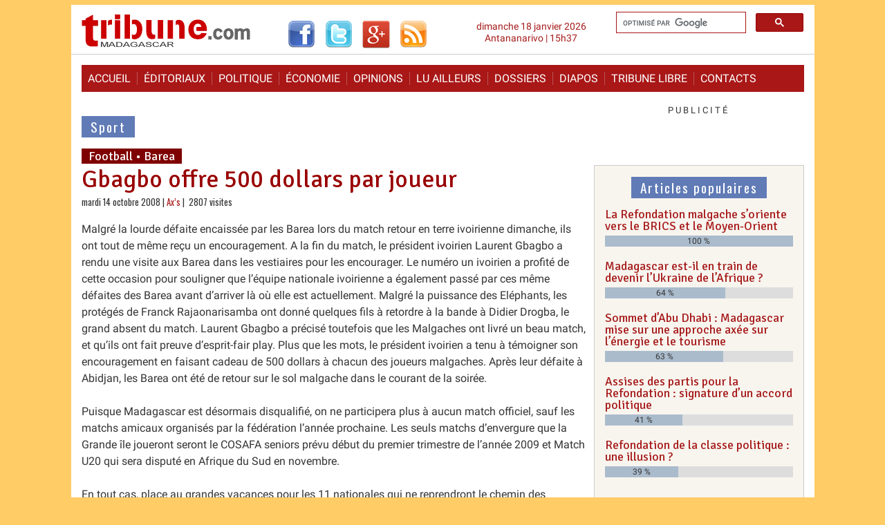

--- FILE ---
content_type: text/html; charset=utf-8
request_url: https://www.madagascar-tribune.com/Gbagbo-offre-500-dollars-par,9412.html
body_size: 7227
content:
<!DOCTYPE html>
<html dir="ltr" lang="fr" class="ltr fr no-js">
<head>
	<script type='text/javascript'>/*<![CDATA[*/(function(H){H.className=H.className.replace(/\bno-js\b/,'js')})(document.documentElement);/*]]>*/</script>
	<title>Gbagbo offre 500 dollars par joueur - Madagascar-Tribune.com</title>
	<meta name="description" content=" Malgr&#233; la lourde d&#233;faite encaiss&#233;e par les Barea lors du match retour en terre ivoirienne dimanche, ils ont tout de m&#234;me re&#231;u un encouragement. A (&#8230;) " />
	<link rel="canonical" href="https://www.madagascar-tribune.com/Gbagbo-offre-500-dollars-par,9412.html" />
	<meta http-equiv="Content-Type" content="text/html; charset=utf-8" />
<meta name="viewport" content="width=device-width, initial-scale=1" />


<link rel="alternate" type="application/rss+xml" title="Syndiquer tout le site" href="spip.php?page=backend" />

   
<link rel="stylesheet" href="squelettes-dist/css/reset.css?1764928392" type="text/css" />
<link rel="stylesheet" href="squelettes-dist/css/clear.css?1764928392" type="text/css" />
<link rel="stylesheet" href="squelettes-dist/css/font.css?1764928392" type="text/css" />
<!-- <link rel="stylesheet" href="squelettes-dist/css/links.css?1764928392" type="text/css" /> -->
<link rel="stylesheet" href="squelettes-dist/css/typo.css?1764928392" type="text/css" />
<!-- <link rel="stylesheet" href="squelettes-dist/css/media.css?1764928392" type="text/css" />  -->
<link rel="stylesheet" href="squelettes-dist/css/form.css?1764928392" type="text/css" />

<!-- <link rel="stylesheet" href="squelettes-dist/css/layout.css?1764928392" type="text/css" />  -->


<link rel="stylesheet" href="squelettes-dist/css/spip.css?1764928392" type="text/css" />
<script>
var mediabox_settings={"auto_detect":true,"ns":"box","tt_img":true,"sel_g":"#documents_portfolio a[type='image\/jpeg'],#documents_portfolio a[type='image\/png'],#documents_portfolio a[type='image\/gif']","sel_c":".mediabox","str_ssStart":"Diaporama","str_ssStop":"Arr\u00eater","str_cur":"{current}\/{total}","str_prev":"Pr\u00e9c\u00e9dent","str_next":"Suivant","str_close":"Fermer","str_loading":"Chargement\u2026","str_petc":"Taper \u2019Echap\u2019 pour fermer","str_dialTitDef":"Boite de dialogue","str_dialTitMed":"Affichage d\u2019un media","splash_url":"","lity":{"skin":"_simple-dark","maxWidth":"90%","maxHeight":"90%","minWidth":"500px","minHeight":"","slideshow_speed":"2500","opacite":"0.9","defaultCaptionState":"expanded"}};
</script>
<!-- insert_head_css -->
<link rel="stylesheet" href="plugins-dist/mediabox/lib/lity/lity.css?1764929670" type="text/css" media="all" />
<link rel="stylesheet" href="plugins-dist/mediabox/lity/css/lity.mediabox.css?1764929670" type="text/css" media="all" />
<link rel="stylesheet" href="plugins-dist/mediabox/lity/skins/_simple-dark/lity.css?1764929670" type="text/css" media="all" /><link rel="stylesheet" type="text/css" href="plugins/auto/socialtags/v4.2.0/socialtags.css?1763582120" media="all" />
<link rel="stylesheet" type="text/css" href="plugins/auto/oembed/v3.4.0/css/oembed.css?1739546278" />



<!-- <link rel="stylesheet" href="squelettes-dist/css/theme.css?1764928392" type="text/css" />  -->
<!--   -->
<!--   -->

<link rel="stylesheet" href="squelettes/css/style.css?1757195403" type="text/css" />
<link rel="stylesheet" href="squelettes/css/style_nav.css?1744376294" type="text/css" />
<link rel="stylesheet" href="squelettes/css/minical.css?1447394508" type="text/css" />
<link rel="stylesheet" href="https://fonts.googleapis.com/css?family=Roboto%7COswald%7CSignika" type="text/css" />



<script src="prive/javascript/jquery.js?1764928640" type="text/javascript"></script>

<script src="prive/javascript/jquery.form.js?1764928640" type="text/javascript"></script>

<script src="prive/javascript/jquery.autosave.js?1764928640" type="text/javascript"></script>

<script src="prive/javascript/jquery.placeholder-label.js?1764928640" type="text/javascript"></script>

<script src="prive/javascript/ajaxCallback.js?1764928640" type="text/javascript"></script>

<script src="prive/javascript/js.cookie.js?1764928640" type="text/javascript"></script>
<!-- insert_head -->
<script src="plugins-dist/mediabox/lib/lity/lity.js?1764929670" type="text/javascript"></script>
<script src="plugins-dist/mediabox/lity/js/lity.mediabox.js?1764929670" type="text/javascript"></script>
<script src="plugins-dist/mediabox/javascript/spip.mediabox.js?1764929670" type="text/javascript"></script>
<link rel='stylesheet' href='plugins/auto/saisies/v6.0.3/css/saisies.css?1764427440' type='text/css' media='all' />

<script src='plugins/auto/saisies/v6.0.3/javascript/saisies.js?1764427440'></script>
<script>saisies_caracteres_restants = "caractères restants";</script>
<script src='plugins/auto/saisies/v6.0.3/javascript/saisies_textarea_counter.js?1764427440'></script>
<script>
		function afficher_si_show(src) {
			src.slideDown(800);
}
function afficher_si_hide(src) {
	src.slideUp(800);
}
	</script>
<script src='plugins/auto/saisies/v6.0.3/javascript/saisies_afficher_si.js?1764427440'></script>
<script type='text/javascript' src='prive/javascript/js.cookie.js?1764928640'></script>
<script src='local/cache-js/jsdyn-socialtags_js-8d1388c5.js?1767107498' type='text/javascript'></script>
<link rel="alternate" type="application/json+oembed" href="https://www.madagascar-tribune.com/oembed.api/?format=json&amp;url=https%3A%2F%2Fwww.madagascar-tribune.com%2FGbagbo-offre-500-dollars-par%2C9412.html" />


<script type="text/javascript" src="https://cache.consentframework.com/js/pa/23752/c/3i6pM/stub"></script>
<script type="text/javascript" src="https://choices.consentframework.com/js/pa/23752/c/3i6pM/cmp" async></script>


<!-- Google tag (gtag.js) -->
<script async src="https://www.googletagmanager.com/gtag/js?id=G-S1EVX940ZG"></script>
<script>
  window.dataLayer = window.dataLayer || [];
  function gtag(){dataLayer.push(arguments);}
  gtag('js', new Date());

  gtag('config', 'G-S1EVX940ZG');
</script>


<script async src="https://pagead2.googlesyndication.com/pagead/js/adsbygoogle.js?client=ca-pub-9940040519279560"
     crossorigin="anonymous"></script>


<!-- Start GPT Tag -->
<script async src='https://securepubads.g.doubleclick.net/tag/js/gpt.js'></script>

<script>
  window.googletag = window.googletag || {cmd: []};
  googletag.cmd.push(function() {
    googletag.defineSlot('/1117040/Bannière_Haute_970_250_Tout_Le_Site', [[970,250]], 'div-gpt-ad-7558961-1').addService(googletag.pubads());
    googletag.defineSlot('/1117040/Bannière_Haute_970_250_Articles', [[970,250]], 'div-gpt-ad-7558961-2').addService(googletag.pubads());
    googletag.defineSlot('/1117040/Bannière_Haute_970_250_Accueil', [[970,250]], 'div-gpt-ad-7558961-3').addService(googletag.pubads());
    googletag.defineSlot('/1117040/MT_Accueil_LeaderBoard_728', ['fluid', [728, 90]], 'div-gpt-ad-1711984707266-0').addService(googletag.pubads());
    googletag.defineSlot('/1117040/Test_Inarticle_336x280', ['fluid', [300, 250]], 'div-gpt-ad-1674020818192-0').addService(googletag.pubads());
    googletag.defineSlot('/1117040/Bloc_Article_Fixe_300x250', [300, 250], 'div-gpt-ad-1674554190658-0').addService(googletag.pubads());
    googletag.pubads().enableSingleRequest();
    googletag.enableServices();
  });
</script>
<!-- End GPT Tag -->


<script type="application/javascript" src="https://ced.sascdn.com/tag/2136/smart.js" async></script>
<script type="application/javascript">
    var sas = sas || {};
    sas.cmd = sas.cmd || [];
    sas.cmd.push(
        function() {
            sas.setup({ networkid: 2136, domain: "https://www3.smartadserver.com", async: true });
            sas.call("onecall", {
                siteId: 567241,
                pageId: 1720888,
                formats: [
                { id: 45654 }
,{ id: 45655 }
,{ id: 45656 }
,{ id: 49046 }
,{ id: 49048 }
,{ id: 53614 }
,{ id: 92571 }
,{ id: 94320 }
                ],
target: '',
schain : '1.0,1!gramica-africa.com,GRA027,1,,madagascartribune,madagascar-tribune.com'
        });
    });
</script>


<script src="squelettes/js/script.js?1642494950" type="text/javascript"></script>
<script type="text/javascript" src="//s7.addthis.com/js/300/addthis_widget.js#pubid=ivagabao" async="async"></script>


<meta name="generator" content="SPIP 4.4.7" />


<link rel="icon" type="image/x-icon" href="squelettes/favicon.ico" />
<link rel="shortcut icon" type="image/x-icon" href="squelettes/favicon.ico" /><!-- Plugin Métas + -->
<!-- Dublin Core -->
<link rel="schema.DC" href="https://purl.org/dc/elements/1.1/" />
<link rel="schema.DCTERMS" href="https://purl.org/dc/terms/" />
<meta name="DC.Format" content="text/html" />
<meta name="DC.Type" content="Text" />
<meta name="DC.Language" content="fr" />
<meta name="DC.Title" lang="fr" content="Gbagbo offre 500 dollars par joueur &#8211; Madagascar-Tribune.com" />
<meta name="DC.Description.Abstract" lang="fr" content="Malgr&#233; la lourde d&#233;faite encaiss&#233;e par les Barea lors du match retour en terre ivoirienne dimanche, ils ont tout de m&#234;me re&#231;u un encouragement. A la fin du match, le pr&#233;sident ivoirien Laurent Gbagbo&#8230;" />
<meta name="DC.Date" content="2008-10-14" />
<meta name="DC.Date.Modified" content="2009-05-17" />
<meta name="DC.Identifier" content="https://www.madagascar-tribune.com/Gbagbo-offre-500-dollars-par,9412.html" />
<meta name="DC.Publisher" content="Madagascar-Tribune.com" />
<meta name="DC.Source" content="https://www.madagascar-tribune.com" />

<meta name="DC.Creator" content="Ax&#039;s" />





<!-- Open Graph -->
 
<meta property="og:rich_attachment" content="true" />

<meta property="og:site_name" content="Madagascar-Tribune.com" />
<meta property="og:type" content="article" />
<meta property="og:title" content="Gbagbo offre 500 dollars par joueur &#8211; Madagascar-Tribune.com" />
<meta property="og:locale" content="fr_FR" />
<meta property="og:url" content="https://www.madagascar-tribune.com/Gbagbo-offre-500-dollars-par,9412.html" />
<meta property="og:description" content="Malgr&#233; la lourde d&#233;faite encaiss&#233;e par les Barea lors du match retour en terre ivoirienne dimanche, ils ont tout de m&#234;me re&#231;u un encouragement. A la fin du match, le pr&#233;sident ivoirien Laurent Gbagbo&#8230;" />

 

<meta property="og:image" content="https://www.madagascar-tribune.com/local/cache-vignettes/L103xH54/a0228130c8228bd8f100c4318a3150-9c220.png" />
<meta property="og:image:width" content="103" />
<meta property="og:image:height" content="54" />
<meta property="og:image:type" content="image/png" />



<meta property="article:published_time" content="2008-10-14" />
<meta property="article:modified_time" content="2009-05-17" />

<meta property="article:author" content="Ax&#039;s" />








<!-- Twitter Card -->
<meta name="twitter:card" content="summary_large_image" />
<meta name="twitter:title" content="Gbagbo offre 500 dollars par joueur &#8211; Madagascar-Tribune.com" />
<meta name="twitter:description" content="Malgr&#233; la lourde d&#233;faite encaiss&#233;e par les Barea lors du match retour en terre ivoirienne dimanche, ils ont tout de m&#234;me re&#231;u un encouragement. A la fin du match, le pr&#233;sident ivoirien Laurent Gbagbo&#8230;" />
<meta name="twitter:dnt" content="on" />
<meta name="twitter:url" content="https://www.madagascar-tribune.com/Gbagbo-offre-500-dollars-par,9412.html" />

<meta name="twitter:image" content="https://www.madagascar-tribune.com/local/cache-vignettes/L108xH54/75132beccf05610c07739a67ab2112-6ad34.png?1761186879" />
</head>

  <body>   
    <header>
      <div id="top">
        <div class="gauche">
          <div class="logo">
            <a rel="start home" href="https://www.madagascar-tribune.com/" title="Accueil"><img style="background-color: transparent; border: none;" alt="Logo" src="squelettes/images/logo2.gif" width="245" height="54"></a>
          </div>
          <div class="rezo_sociaux">
            <a href="http://www.facebook.com/pages/Madagascar-Tribunecom/169199117697" target="_blank"><img src="squelettes/images/logo_facebook.gif" alt="Facebook" width="40" height="40"></a>
            <a href="http://twitter.com/madatribune" target="_blank"><img src="squelettes/images/logo_twitter.gif" alt="Twitter" width="40" height="40"></a>
            <a href="https://plus.google.com/+madagascartribune" target="_blank"><img src="squelettes/images/logo_googleplus.gif" alt="Google+" width="40" height="40"></a>
            <a href="https://feeds.feedburner.com/madagascar-tribune/cdut" target="_blank"><img src="squelettes/images/logo_rss.gif" alt="Les dernières actualités" width="40" height="40"></a>
            <!-- <a href="http://feeds.feedburner.com/MadagascarTribune" target="_blank"><img src="squelettes/images/logo_rss.gif" alt="Les dernières actualités" width="40" height="40"></a>  -->
          </div>
        </div>
        <div class="droite">
          <div class=recherche><gcse:searchbox-only resultsUrl="spip.php?page=resultats_recherche"></gcse:searchbox-only></div>
          <div class="date_top">dimanche 18 janvier 2026<br />Antananarivo | 15h37</div>
        </div>
        <div class="nettoyeur">&nbsp;</div>
      </div>    </header>

    <div class="page">
<!--	<div id="sas_53614"></div>
<script type="application/javascript">
    sas.cmd.push(function() {
        sas.render("53614");  // Format : Interstitiel 0x0
    });
</script>		-->
		<div class="pub_gramica">
  <!-- Gramica MegaBanniere 1 728x90 flexible en 320x50 Haut de page article -->
	<div id="sas_45656"></div>
	<script type="application/javascript">
		sas.cmd.push(function() {
			sas.render("45656");  // Format : MegaBanniere 1 728x90
		});
	</script>
</div>
      <nav class="clearfix_menu">
        <ul class="clearfix_menu">
          <li><a rel="start" href="https://www.madagascar-tribune.com/">Accueil</a></li>
          <li><a href="spip.php?rubrique2">&Eacute;ditoriaux</a></li>
          <li><a href="spip.php?rubrique3">Politique</a></li>
          <li><a href="spip.php?rubrique5">&Eacute;conomie</a></li>
          <li><a href="spip.php?rubrique91">Opinions</a></li>
          <li><a href="spip.php?rubrique106">Lu ailleurs</a></li>
          <li><a href="spip.php?rubrique23">Dossiers</a></li>
          <li><a href="spip.php?rubrique55">Diapos</a></li>
          <li><a href="spip.php?rubrique29">Tribune libre</a></li>
          <li><a href="spip.php?article903">Contacts</a></li>
        </ul>
        <a href="#" id="pull">Menu</a>
      </nav>
      <div id="main">
        <div id="content">
			<div class="pub_gramica">
  <!-- Gramica MegaBanniere 1 728x90 flexible en 320x50 Haut de page article -->
	<div id="sas_45656"></div>
	<script type="application/javascript">
		sas.cmd.push(function() {
			sas.render("45656");  // Format : MegaBanniere 1 728x90
		});
	</script>
</div><!--
			<div class="pub_perso_720x250">
				<a href="#">
					<img width="728" height="155" src="partenaires/praosim/banniere_praosim_728_155.jpg" alt="Praosim" />
				</a>
			</div>
			<br class="nettoyeur" />
-->
         <!-- /1117040/MT_Accueil_LeaderBoard_728 -->
         <div id='div-gpt-ad-1711984707266-0' style='min-width: 728px; min-height: 90px; margin: 20px 0;'>
           <script>
             googletag.cmd.push(function() { googletag.display('div-gpt-ad-1711984707266-0'); });
           </script>
         </div>
         
          
          <p class="titre_rubrique"><a href="-Sport,010-.html"><span class="fond_titre_rubrique">Sport</span></a></p>
          
          <p class="surtitre_article"><span class="fond_surtitre">Football • Barea</span></p>
          <h1 class="crayon article-titre-9412 titre_article">Gbagbo offre 500 dollars par joueur</h1>
          
          <div class=date_auteur>
          mardi 14 octobre 2008 | <span class="vcard author"><a class="url fn spip_in" href="_Ax-s,029_.html">Ax&#8217;s</a></span>
           | &nbsp;2807 visites&nbsp;
          
            
          
          </div>

          <div id="socialtags"></div>
          
          
          <div class="crayon article-texte-9412 texte surlignable clearfix"><p>Malgré la lourde défaite encaissée par les Barea lors du match retour en terre ivoirienne dimanche, ils ont tout de même reçu un encouragement. A la fin du match, le président ivoirien Laurent Gbagbo a rendu une visite aux Barea dans les vestiaires pour les encourager. Le numéro un ivoirien a profité de cette occasion pour souligner que l&#8217;équipe nationale ivoirienne a également passé par ces même défaites des Barea avant d&#8217;arriver là où elle est actuellement. Malgré la puissance des Eléphants, les protégés de Franck Rajaonarisamba ont donné quelques fils à retordre à la bande à Didier Drogba, le grand absent du match. Laurent Gbagbo a précisé toutefois que les Malgaches ont livré un beau match, et qu&#8217;ils ont fait preuve  d&#8217;esprit-fair play. Plus que les mots, le président ivoirien a tenu à témoigner son encouragement  en faisant cadeau de 500 dollars à chacun des joueurs malgaches. Après leur défaite à Abidjan, les Barea ont été de retour  sur le sol malgache dans le courant de la soirée.</p>
<p>Puisque Madagascar est désormais disqualifié, on ne participera plus à aucun match officiel, sauf les matchs amicaux organisés par la fédération l&#8217;année prochaine. Les seuls matchs d&#8217;envergure que la Grande île joueront seront le COSAFA seniors prévu début du premier trimestre de l&#8217;année 2009 et Match U20 qui sera disputé en Afrique du Sud en novembre.</p>
<p>En tout cas, place au grandes vacances pour les 11 nationales qui ne reprendront le chemin des éliminatoires du CAN 2012 que dans deux ans.</p></div>

          
          

          
          

          
          

          

          <div class="addthis_sharing_toolbox"></div>
          
          <div class="pub_gramica">
  <!-- Gramica MegaBanniere 2 728x90 flexible en 320x50 -->
	<div id="sas_49046"></div>
	<script type="application/javascript">
		sas.cmd.push(function() {
			sas.render("49046");  // Format : MegaBanniere 2 728x90
		});
	</script>
</div><!--          
          <div class="adsense_contenu_correspondant">

            <script async src="//pagead2.googlesyndication.com/pagead/js/adsbygoogle.js"></script>
            <ins class="adsbygoogle"
                 style="display:block"
                 data-ad-format="autorelaxed"
                 data-ad-client="ca-pub-9940040519279560"
                 data-ad-slot="4406337819"></ins>
            <script>
                 (adsbygoogle = window.adsbygoogle || []).push({});
            </script>
          </div>
-->
          
          
			<div class='ajaxbloc' data-ajax-env='ioYJstV5w+GjUreqlZrEZ1KdFM0ptQXP2Z6SUk8UJh4S05v677nwGIPJeY0zmGhhHKkRPPvrcuiCChyrmZT9Dc7XEBayg34VToH1eUAfTH0oZFDD5PCHQLd8cIZhlhhnQTTvA7WHnGiWyusRttqn0bvkPI+7i4SswaKh1qWUxZE3mTfpzBHQ/7Vls9kGyVTvBk7x5+7E0+JAybrL+gbb6unsel/jAeGYGsUgJe5wqmzqMTaeRxN6cQzSbwek' data-origin="Gbagbo-offre-500-dollars-par,9412.html">
<div class="comments">
	<a href="#comments" id="comments"></a> 
	<a href="#forum" id="forum"></a> 
	</div></div><!--ajaxbloc-->
          

          <div class="haut_de_page"><a href="#">Retour en haut de page <img src="squelettes/images/haut_de_page.gif" width="14" height="13" border="0" alt="Retour en haut de page" /></a></div>

        </div>

        <div id="aside">
                              <p class="annonce">Publicité</p>

<div class="pub_google">
<!-- /1117040/MT_Accueil_300x250_2 -->
  <div id='div-gpt-ad-1465380024102-1' style='margin: 5px auto 20px;'>
    <script type='text/javascript'>
    googletag.cmd.push(function() { googletag.display('div-gpt-ad-1465380024102-1'); });
    </script>
  </div>
</div>

<br class="nettoyeur" />          <div class="pub_google">
	<!-- /1117040/MT_Accueil_DemiPage_2 -->
	<div id='div-gpt-ad-1465380024102-3' style='margin: 5px auto 20px;'>
	  <script type='text/javascript'>
	  googletag.cmd.push(function() { googletag.display('div-gpt-ad-1465380024102-3'); });
	  </script>
	</div>
</div>

<br class="nettoyeur" />          <div id="hits_articles">
<p class="titre_bloc"><span class="fond_titre_bloc">Articles populaires</span></p>

<div>
  <h3 class="h2"><a title=" 100 %, 1980 visites" href="La-Refondation-malgache-s-oriente-vers-le-BRICS-et-le-Moyen-Orient.html">La Refondation malgache s’oriente vers le BRICS et le Moyen-Orient</a></h3>
  <div class="jauge"><span class="niveau" style="width: 100%;">100 %</span></div>
</div>

<div>
  <h3 class="h2"><a title=" 64 %, 1159 visites" href="Madagascar-est-il-en-train-de-devenir-l-Ukraine-de-l-Afrique.html">Madagascar est-il en train de devenir l’Ukraine de l’Afrique&nbsp;?</a></h3>
  <div class="jauge"><span class="niveau" style="width: 64%;">64 %</span></div>
</div>

<div>
  <h3 class="h2"><a title=" 63 %, 5033 visites" href="Sommet-d-Abu-Dhabi-Madagascar-mise-sur-une-approche-axee-sur-l-energie-et-le.html">Sommet d’Abu Dhabi&nbsp;: Madagascar mise sur une approche axée sur l’énergie et le tourisme</a></h3>
  <div class="jauge"><span class="niveau" style="width: 63%;">63 %</span></div>
</div>

<div>
  <h3 class="h2"><a title=" 41 %, 813 visites" href="Assises-des-partis-pour-la-Refondation-dissolution-des-institutions-et.html">Assises des partis pour la Refondation&nbsp;: signature d&#8217;un accord politique</a></h3>
  <div class="jauge"><span class="niveau" style="width: 41%;">41 %</span></div>
</div>

<div>
  <h3 class="h2"><a title=" 39 %, 1991 visites" href="Refondation-de-la-classe-politique-une-illusion.html">Refondation de la classe politique&nbsp;: une illusion&nbsp;?</a></h3>
  <div class="jauge"><span class="niveau" style="width: 39%;">39 %</span></div>
</div>

</div>          <div class="timeone">
   
   <!-- Gramica_BMOI_26022024 Format GrandAngle 300x600 -->
   <div id="sas_45654"></div>
   <script type="application/javascript">
       sas.cmd.push(function() {
           sas.render("45654");  // Format : GrandAngle 300x600
       });
   </script>

</div>

<br class="nettoyeur" />          <div id="derniers_commentaires">
<p class="titre_bloc"><span class="fond_titre_bloc">Derniers commentaires</span></p>

<ul>
  
  <li><span style="font_weight:normal;"><a href="La-Refondation-malgache-s-oriente-vers-le-BRICS-et-le-Moyen-Orient.html#comment614829" title="La Refondation malgache s&#039;oriente vers le BRICS et le Moyen-Orient">La Refondation malgache s’oriente vers le BRICS et le Moyen-Orient - <span style="color:#343434;">Et si vous vous occupiez de faire avancer vos Pays avant de prétendre&nbsp;(…) <br> <span style="font-style: italic;">Jipo</span></span></a></span></li>
  
  <li><span style="font_weight:normal;"><a href="La-Refondation-malgache-s-oriente-vers-le-BRICS-et-le-Moyen-Orient.html#comment614828" title="La Refondation malgache s&#039;oriente vers le BRICS et le Moyen-Orient">La Refondation malgache s’oriente vers le BRICS et le Moyen-Orient - <span style="color:#343434;">Parque vous croyez que c’ est dans le brouhaha des madrassa ou mosquées que&nbsp;(…) <br> <span style="font-style: italic;">Jipo</span></span></a></span></li>
  
  <li><span style="font_weight:normal;"><a href="La-Refondation-malgache-s-oriente-vers-le-BRICS-et-le-Moyen-Orient.html#comment614827" title="La Refondation malgache s&#039;oriente vers le BRICS et le Moyen-Orient">La Refondation malgache s’oriente vers le BRICS et le Moyen-Orient - <span style="color:#343434;">L’État centralisé actuel est-il une mère poule, un père fouettard ou un bon&nbsp;(…) <br> <span style="font-style: italic;">rendre visible l&#8217;incision le</span></span></a></span></li>
  
  <li><span style="font_weight:normal;"><a href="La-Refondation-malgache-s-oriente-vers-le-BRICS-et-le-Moyen-Orient.html#comment614826" title="La Refondation malgache s&#039;oriente vers le BRICS et le Moyen-Orient">La Refondation malgache s’oriente vers le BRICS et le Moyen-Orient - <span style="color:#343434;">@ citoyen du monde votre honneur, il ne suffit pas justement de travailler&nbsp;(…) <br> <span style="font-style: italic;">rendre visible l&#8217;incision le</span></span></a></span></li>
  
  <li><span style="font_weight:normal;"><a href="La-Refondation-malgache-s-oriente-vers-le-BRICS-et-le-Moyen-Orient.html#comment614825" title="La Refondation malgache s&#039;oriente vers le BRICS et le Moyen-Orient">La Refondation malgache s’oriente vers le BRICS et le Moyen-Orient - <span style="color:#343434;">D’ amour et de paix ???  	 	 	 			 Lecture 			 	 	 

   Allez donc faire un&nbsp;(…) <br> <span style="font-style: italic;">Jipo</span></span></a></span></li>
  
</ul>

</div>          <div id="newsletter">
  <p class="titre_bloc"><span class="fond_titre_bloc">Newsletter</span></p>
  <div style="text-align: center; font-size: .8em; color: #ccc; margin-top: 10px;">
    <a href="https://www.madagascar-tribune.com/spip.php?page=backend" title="Madagascar-Tribune RSS" target="_blank">[ Flux RSS ]</a>
  </div>
</div>          <div id="reseaux_sociaux">
<p class="titre_bloc"><span class="fond_titre_bloc">Suivez-nous</span></p>
<div style="text-align: center; padding: 10px 0 10px 7px;">
  <a href="http://www.facebook.com/pages/Madagascar-Tribunecom/169199117697" title="Madagascar-Tribune sur FACEBOOK" target="_blank"><img src="squelettes/images/logo_facebook.gif" alt="Madagascar-Tribune sur FACEBOOK"></a>&nbsp;
  <a href="http://twitter.com/madatribune" title="Madagascar-Tribune sur TWITTER" target="_blank"><img src="squelettes/images/logo_twitter.gif" alt="Madagascar-Tribune sur TWITTER"></a>&nbsp;
  <a href="https://plus.google.com/+madagascartribune" title="Madagascar-Tribune sur GOOGLE +" target="_blank"><img src="squelettes/images/logo_googleplus.gif" alt="Madagascar-Tribune sur GOOGLE +"></a>&nbsp;
  <a href="https://feeds.feedburner.com/madagascar-tribune/cdut" title="Madagascar-Tribune RSS" target="_blank"><img src="squelettes/images/logo_rss.gif" alt="Madagascar-Tribune RSS"></a>&nbsp;
</div>
<div class="nettoyeur">&nbsp;</div>
</div>          <div id="calendrier">
  {#URL_PAGE{archives}}<div class="nettoyeur">&nbsp;</div>
</div>                  </div>
        <div class="nettoyeur">&nbsp;</div>
      </div>
    </div>

    <footer>
      <div id="pied" class="pied">

        <small>
          <p>
             <a href="spip.php?page=login&amp;url=Gbagbo-offre-500-dollars-par%2C9412.html" rel="nofollow" class='login_modal'>Se connecter</a>&nbsp;&nbsp;|&nbsp;
            
            <a href="#">&copy; Madagascar-Tribune.Com</a>&nbsp;&nbsp;|&nbsp;
            <a href="https://www.madagascar-tribune.com/spip.php?page=backend" title="Madagascar-Tribune RSS" target="_blank">Flux RSS</a>&nbsp;&nbsp;|&nbsp;
            <a href="https://www.vahiny.com" title="Int&eacute;gration Vahiny.com" target="_blank"><span class="i_vahiny">i</span></a>&nbsp;&nbsp;|&nbsp;
            <a href="https://www.spip.net/" title="Motorisation SPIP.net" target="_blank">Spip</a>
          </p>
        </small>


<script type="text/javascript">
window._nAdzq=window._nAdzq||[];(function(){
window._nAdzq.push(["setIds","630b181e37531238"]);
var e="https://notifpush.com/scripts/";
var t=document.createElement("script");
t.type="text/javascript";
t.defer=true;
t.async=true;
t.src=e+"nadz-sdk.js";
var s=document.getElementsByTagName("script")[0];
s.parentNode.insertBefore(t,s)})();
</script>

      </div>    </footer>

  </body>
</html>


--- FILE ---
content_type: text/html; charset=utf-8
request_url: https://www.google.com/recaptcha/api2/aframe
body_size: 114
content:
<!DOCTYPE HTML><html><head><meta http-equiv="content-type" content="text/html; charset=UTF-8"></head><body><script nonce="5T7jnCUZSt2PVtYHaJNngw">/** Anti-fraud and anti-abuse applications only. See google.com/recaptcha */ try{var clients={'sodar':'https://pagead2.googlesyndication.com/pagead/sodar?'};window.addEventListener("message",function(a){try{if(a.source===window.parent){var b=JSON.parse(a.data);var c=clients[b['id']];if(c){var d=document.createElement('img');d.src=c+b['params']+'&rc='+(localStorage.getItem("rc::a")?sessionStorage.getItem("rc::b"):"");window.document.body.appendChild(d);sessionStorage.setItem("rc::e",parseInt(sessionStorage.getItem("rc::e")||0)+1);localStorage.setItem("rc::h",'1768739984239');}}}catch(b){}});window.parent.postMessage("_grecaptcha_ready", "*");}catch(b){}</script></body></html>

--- FILE ---
content_type: text/css
request_url: https://www.madagascar-tribune.com/squelettes/css/style.css?1757195403
body_size: 3155
content:
body { margin: 0; line-height: 1.5em; font-family: Roboto,Helvetica,Arial,sans-serif; font-size: 1em; font-weight: normal; color: #343434;  background-color: #fC6; }
h1, h2 , h3, h4 { margin: 0; padding: 0; font-family: Signika,Helvetica,Arial,sans-serif; font-weight: normal; }
#content h2.spip { margin-bottom: 1em; }
#content h3.spip { margin: 35px 0 25px; font-family: Signika,Helvetica,Arial,sans-serif; font-size: 1.6em; font-weight: bold; }
/* li { list-style-type: none; } */
ul { list-style-type: none; }


a { color: #a61b1b; text-decoration: none; }
a:hover { color: red; }
.info a { border-bottom: 1px dashed #3c3384; }
h1 a:focus, h1 a:hover, h1 a:active, h2 a:focus, h2 a:hover, h2 a:active, h3 a:focus, h3 a:hover, h3 a:active, h4 a:focus, h4 a:hover, h4 a:active { background-color: #900; color: #FFF; text-decoration: none; }

#top { padding: 10px 15px 0; background-color: #fff; border-bottom: 1px solid #ccc; }
.gauche, .logo, .rezo_sociaux, .droite, .date_top, .recherche  { margin: 0; padding: 0; color: #a61b1b; }
.gauche, .logo, .rezo_sociaux { float: left; }
.droite, .date_top, .recherche { float: right; font-size: .95em; line-height: normal; }
.rezo_sociaux, .date_top { text-align: center;  padding-top: 13px; }
.rezo_sociaux img { margin-left: 10px; }

#pied { padding: 20px 15px 0; background-color: #353535; border-bottom: 10px solid #444; text-align: center; color: #999; font-family: Signika,Helvetica,Arial,sans-serif; font-size: .9em; }
.pied a:link, .pied a:visited, .pied a:active { color: #ebebeb; font-size: 1.2em; }
.pied a:hover { color: red; }
.pied a span.i_vahiny { font-family: 'Times New Roman',cursive; font-style: italic; font-size: 1.4em; color: #f2959d; }
.#headline, #main { clear: both; display: block; margin-bottom: 10px; }

.page { padding: 15px; background-color: #fff; }

span.fond_surtitre { color: #fff; padding: 0 10px; background-color: #7F0000; }
#annonces span.fond_surtitre { color: #fff; padding: 0 10px; background-color: #000000; }
p.titre_bloc, p.titre_rubrique { margin: 0; padding: 0; margin-bottom: 15px; width: 100%; }
span.fond_titre_bloc, span.fond_titre_rubrique  { padding: 0 12px; background-color: #607bb6; border: 1px solid #607bb6; color: #fff; font-size: 1.2em; font-family: Oswald,Helvetica,Arial,sans-serif; letter-spacing: 2px; }
p.titre_rubrique_forum { margin: 40px 0 30px; padding: 0; width: 100%; }
span.fond_titre_rubrique_forum  { padding: 0 12px; background-color: #900; border: 1px solid #900; color: #fff; font-size: 1.2em; font-family: Oswald,Helvetica,Arial,sans-serif; letter-spacing: 2px; }

#content .chapo p { font-weight: bold; color: #333; font-size: 1.2em; margin: 20px 0; }
#aside p.titre_bloc { text-align: center; }
#aside  p.annonce { text-transform: uppercase; text-align: center; font-size: .8em; letter-spacing: 3px; }
p.feedb { margin: 15px 0; font-size: 1em; text-align: center; }

div.image_une { border: 1px solid #555; background-color: #333; margin-bottom: 20px; }
#image_une h1 { line-height: normal; text-align: center; font-size: 1.8em; margin-bottom: 10px; }
#image_une h1 a { color: #FFFFFF; }

div.image_une div.date_auteur { color:#ffffff; margin-left: 10px; }
div.image_une div.date_auteur a { color:#ffffff; }

#edito_du_jour, .edito_archives, #hits_articles, #derniers_commentaires, #newsletter, #reseaux_sociaux, #calendrier { margin-bottom: 20px; padding: 20px 15px; border: 1px solid #ccc; background-color: #F8F5EF; }

#recents { margin-bottom: 30px; }
article { padding-top: 15px; }
#aside article { padding: 15px 0; }

.surtitre_sommaire , .surtitre_article { margin: 0; padding: 0; font-family: Signika,Helvetica,Arial,sans-serif; font-size: 1.1em; }
.titre_sommaire, .titre_article { margin: 0; padding: 0; font-size: 1.5em; line-height: normal;}
.titre_article { font-size: 2.2em; color: #900; }
.sous_titre_sommaire , .sous_titre_article { margin: 0; padding: 0; }

div#content div#gpt-passback { margin-bottom: 1.5em; }
div#content div.pub_gramica { margin-bottom: 1.5em; }
div#content div.pub_gramica img { max-width: 728px; }
div#content div.pub_gramica_inread { margin-bottom: 1.5em; }
div#content ins.adsbygoogle { margin-bottom: 1.5em; }

div#socialtags { margin-bottom: 15px; }
div.socialtags { padding-top: 5px; border-top: 1px dashed #ccc; border-bottom: 1px dashed #ccc; background-color: #eee; }
/* .socialtags ul { } */
.socialtags ul li { margin: 5px;  }
.socialtags img { height: 25px; }
.socialtags-hovers {	opacity: .7; filter: alpha(opacity=70); }
/* .socialtags-hovers:hover { } */

#content div.texte, #content div.liste_articles { margin-bottom: 25px; }
.annonce_encadre {font-family: Arial, Helvetica, sans-serif; width: 85%; border: 1px solid #333; margin: 0 auto; padding: 15px; background-color: #eee; }
#content div.notes { color: #3E4F75; }
.addthis_sharing_toolbox { margin-bottom: 25px; }
#content div.adsense_contenu_correspondant { clear: both; margin-bottom: 25px; }

#content table.spip { font-size: 0.83em; margin-bottom: 20px; font-size: 0.93em; }
#content table.spip th, #content table.spip td { border: 1px solid #ccc; }
#content table.spip thead th { border-bottom: 2px solid; }

ul.pagination-items.pagination_page li { display:inline; text-align: center; }

.date_auteur { margin-bottom: 7px; font-size: 0.8em; font-family: Oswald,Helvetica,Arial,sans-serif; }
.date_auteur img { margin-left: 4px; }
#edito_du_jour h3.titre_sommaire { margin: 15px 0 0; }
.edito_archives .date_auteur { margin: 0 0 10px 0; }
.edito_archives h3 { margin: 0;  font-size: 1.3em; }
#hits_articles h3 { margin-bottom: 5px; font-size: 1.1em; }

div#annonces { margin-bottom: 20px; }

div#publicites { margin-bottom: 20px; }
div#publicites h1.titre_article { font-size: 1.3em; text-align: center; }
div#publicites ul.spip { margin-left: 0; }
div#publicites ul.spip li{ margin-top: 13px; }
div#publicites a { color: #525252; }
div#publicites a:focus, div#publicites a:hover, div#publicites a:active { background-color: #900; color: #FFF; text-decoration: none; }
div#publicites hr { color: #525252; }

/* Gramica */
#sas_container_8094328 { margin-bottom: 20px; }

/* Lecteur audio dans article */
div.audio-wrapper div#mep_0.mejs__container { background: #b80000; }

div.notes, div#documents_portfolio, div.ps { background-color: #FFFCE5; margin-bottom: 15px; padding: 10px 0; border-top: 1px solid #ccc; }

.jauge { position: relative; width: 100%; background-color: #ddd; line-height: 1em; margin-bottom: 20px; }
.niveau { display: block; position: relative; background-color: #abc; text-align: center; font-size: .75em; }

#derniers_commentaires li { margin-top: 15px; }

form.newsletter_form { text-align: center; line-height: 24px; }
form.newsletter_form  input{ margin-bottom: 10px; }

div.cs_blocs h4.blocs_titre { margin-bottom: 10px; }
p.cs_visiteurs { text-align: center; }

.nettoyeur { clear: both; height: 0; margin: 0; padding: 0; border: 0; line-height: 1px; font-size: 1px; }

/*
.decompte_message, .reagir { float: left; margin: 10px 0; padding: 0; width: 100%; color: #c30; font-size: 1.4em; font-weight: bold; text-align: right; letter-spacing: 2px; }

ul .forum-message, ul ul .forum-message, ul ul ul .forum-message, ul ul ul ul .forum-message, ul ul ul ul ul .forum-message, ul ul ul ul ul ul .forum-message { border: 1px dotted #999; margin-bottom: 1em; }
.forum-fil ul { display: block; margin: 0; padding: 0; margin-left: 1em; }

ul .forum-chapo { border: none; border-bottom: 1px dotted #e1f0f1; margin: 0; padding: 3px 6px; color: #fff; background-color: #607bb6; }
ul ul .forum-chapo, ul ul ul .forum-chapo, ul ul ul ul .forum-chapo, ul ul ul ul ul .forum-chapo { background-color: #E8E8E8; }
ul li .forum-chapo .forum-titre { margin: 0; padding: 0; font-weight: normal; font-size: 1.1em; }
ul li ul li .forum-chapo .forum-titre { margin: 0; padding: 0; color: #333; font-weight: bold; font-size: 1em; }
ul li ul li .forum-chapo small { color: #333; }
div.forum-chapo small span.crayon { color: #3C3384; }
.forum-texte { margin: 0; padding: 0.50em 1em; color: #333; }
.forum-texte .hyperlien {}
.forum-texte p.repondre { margin: 0; margin-bottom: 10px; padding: 0.10em 0; text-align: right; }
.rappel_message { padding: 15px; border: 1px solid #555; background-color: #ccc; }
*/

/* Habillage des forums
---------------------------------------------- */
.comment.hreview { margin-top: 15px; background-color: #E8E8E8; border-bottom: 1px solid #ccc; font-family: Roboto,Helvetica,Arial,sans-serif; } 

/* Habillage des forums */
.comments-items .comments-items { margin-left: 25px; }
.comment-fil ul {}
.comment-meta { margin: 0; padding: 5px 10px; border: none; border-bottom: 1px dotted #e1f0f1; font-family: Signika,Helvetica,Arial,sans-serif; color: #fff; background-color: #607bb6; font-weight: normal; font-size: 1.1em; }
.comments-items .comments-items  .comment-meta { color: #333; background-color: #D3E1FF; color: #333; font-size: 1em; border-bottom: 1px solid #ccc; }
.comment-meta small { font-size: 100%; }
.comment-meta abbr { border: 0; }
.comment-meta a { }
.comment-meta a:focus,
.comment-meta a:hover,
.comment-meta a:active { color: #607bb6; }
.comment-content .hyperlien { padding: 0; background: transparent; font-weight: normal; }
.comment-content.description { padding: 15px; }
.comment-reply { text-align: right; margin-right: 20px;}
.comment-reply a { border-bottom: 1px dashed #a61b1b; }
div.comments-thread-1 p.comment-reply  { margin: 0; padding: 0; padding-right: 15px; }
div.comments-thread-1 > ul > li.comment-li  { margin-bottom: 50px; }

/* Formulaire de forum */
.formulaire_forum label { color: #a61b1b; font-size: 1.4em; letter-spacing: 1px; }
.formulaire_forum textarea { width: 100%; background-color: #EADBEA; background-color: #FEF1D3;}
.formulaire_forum {}
.formulaire_forum legend { display: none; }
.formulaire_forum .saisie_titre input.text { width: 100% }
.formulaire_forum .session_qui { display: none; }
.formulaire_forum .saisie_texte .explication { color: #a61b1b; font-size: 1em; letter-spacing: 1px; }

.info a { border-bottom: 1px dashed #205791; }
div.haut_de_page { float: left; margin: 10px 0; padding: 0; width: 100%; text-align: right; font-size: 1em; color: #333; }

/* img.spip_logos { max-width: 100%; height: auto; border: 1px solid #555; } */
/* #image_une  img.spip_logos { margin: 0; border: none; width: 100%; height: auto; } */

/*  ++++++++++  Desktop > 600px  ++++++++++  */
@media screen and ( min-width: 601px ) {
  body { margin-top: 7px; }
  
  #top, #pied  { max-width: 1075px; margin: auto; }
  .gauche, .droite { width: 50%; }
  .logo, .recherche { width: 52%; }
  .rezo_sociaux, .date_top { width: 47%; }

  .page { max-width: 1075px; margin: auto; }
  
  #image_une, #content { float: left; width: 70%; height: auto; }
  #edito, #aside { float: right; width: 29%; }

  #content .bloc_3articles ul li { display: inline; }

  #content .bloc_3articles ul li { width: 49%; float: left; }
  /* #content .bloc_3articles ul li img.spip_logos { width: 100%; } */
  #content .bloc_3articles ul li:first-child  { margin-right: 2%; }
  #content .bloc_3articles ul li:last-child  { width: 100%; }
  /* #content .bloc_3articles ul li:last-child  img.spip_logos { float: left; width: 50%; margin-right: 2%; } */

  #content .bloc_autres_articles ul li { width: 100%; }
  /* #content .bloc_autres_articles ul li img.spip_logos, #content div.liste_articles ul li img.spip_logos  { float: left; width: 50%; margin-right: 2%; } */
  #content .bloc_autres_articles article , #content div.liste_articles article { clear: both; float: left; }
}
/*  ++++++++++  Desktop < 1100px  ++++++++++  */

@media screen and ( max-width: 1100px ) { 
  .logo, .recherche, .rezo_sociaux, .date_top { width: 100%; }
  .rezo_sociaux  { text-align: left; }
  .date_top { text-align: right; }
  img.spip_logo { max-width: 100% !important; height: auto; margin-left: 0px;}
  }

/*  ++++++++++  Desktop < 850px  ++++++++++  */

@media screen and ( max-width: 850px ) { 
  #image_une, #edito { width: 100%; }
}
/*  ++++++++++  Desktop < 720px  ++++++++++  */

@media screen and ( max-width: 720px ) { 
  #content, #aside { width: 100%; }
}

/* ++++++++++  Mobile < 600px  ++++++++++ */

@media screen and ( max-width: 600px ) {
  #image_une h1 { font-size: 1.6em; }
  #top { padding: 10px 0; }
  .page  { padding: 5px; }
  img { max-width: 100%; height: auto; }
  .gauche, .droite { float: left; width: 100%; }
  .logo, .rezo_sociaux { width: 50%; margin: 0 auto; padding: 0; box-sizing: border-box; }
  div.rezo_sociaux img { margin: 0; padding: 0; width: 20%; height: auto; float: right; }
  /* == .date_top, .pub_google { display: none; } ==  */
  .date_top { display: none; }

  #content ul li img.spip_logo { float: left; margin-right: 2%; }
}

/* ++++++++++  Mobile < 480px  ++++++++++ */

@media screen and ( max-width: 480px ) {
  #content ul li img.spip_logo { margin: 0; }
}

/* ======== TimeOne ======== */
div.my_timeone { float: left; margin: 0; margin-bottom: 20px; padding: 15px 0; }
div.timeone { float: left; margin: 0; margin-bottom: 20px; padding: 15px 0 0 0; background-color: #FEF1D3; }

/* ======== Easyvols ======== */
div.easy { float: left; margin: 0; margin-bottom: 20px; padding: 15px 0 0 0; height: 340px; background-color: #FEF1D3; }
div.easy p.titre_bloc { line-height: normal; margin-bottom: 1px; }
div#easyvol { margin-top: 20px; }
/*
h2.easy_titre { margin-bottom: 15px; padding-bottom: 7px; font-family: Arial, Verdana, serif; font-size: 0.90em; font-weight: bold; color: #c30; border-bottom: 1px dotted #c30; }
h2.easy_texte { margin: 10px 0; font-family: Arial, Verdana, serif; font-size: 0.90em; color: #c30; } */
.esv-widget-mev-medium  { float: left; margin-top: 10px !important; text-align: center !important; }
.esv-widget-mev-medium  span { left: 0 !important; padding-left: 0 !important; background-color: #C30 !important; color: #FFF !important; font-family: Georgia,Times,Serif; font-size: 1.3em !important; }
.esv-widget-mev-medium ul li:first-child { background: yellow !important; }



--- FILE ---
content_type: text/css
request_url: https://www.madagascar-tribune.com/squelettes/css/style_nav.css?1744376294
body_size: 521
content:
/* Clearfix */
.clearfix_menu:before,
.clearfix_menu:after {
    content: " ";
    display: table;
}
.clearfix_menu:after { clear: both; }
.clearfix_menu { /*   *zoom: 1;   */ }


/* Style General */
nav { width: 100%; margin-bottom :15px; background-color: #a91717; text-transform: uppercase; position: relative; }
nav ul { width: 100%; margin: 0 auto; padding: 10px 0; overflow: hidden; }
nav li { display: inline; float: left; line-height: normal; text-align: center; }
nav li a { display: inline-block; box-sizing: border-box; padding: 0 9px; font-family: Roboto,Helvetica,arial,sans-serif; font-size: 1em; color: #fff; border-right: 1px solid #bb5555; }
nav li:last-child a { border-right: 0; }
nav li a:focus, nav li a:hover, nav li a:active { color: #FFCFD9; }
nav a { display: inline-block; text-align: center; width: 100%; }
nav a#pull { display: none; }

/* 2 colonnes < 600px =  */
@media screen and (max-width: 1095px) {
	nav { height: auto; }
  nav ul {width: 100%; display: block; height: auto; }
  nav li { width: 50%; float: left; position: relative; }
  nav li a , nav li:last-child a { border-bottom: 1px solid #bb4545; }
}

/* Smartphone < 600px       */
@media only screen and (max-width : 600px) {
	nav { border: none; }
	nav ul { display: none; height: auto;	}
  nav a { width: 100%; text-align: left; text-indent: 25px; }
	nav a#pull { display: block; padding: 0;
    width: 100%; position: relative;
    line-height: 40px; font-weight: bold; color: #fff;
		background-color: #900;
	}
	nav a#pull:after {
		content:"";
		background: url('../images/nav-icon.png') no-repeat;
		width: 30px;
		height: 30px;
		display: inline-block;
		position: absolute;
		right: 15px;
		top: 10px;
	}
}

/* Smartphone */
@media only screen and (max-width : 320px) {
	nav li { width: 100%; display: block; float: none;	}
	nav li a { border-bottom: 1px solid #696979; }
}

--- FILE ---
content_type: application/javascript; charset=UTF-8
request_url: https://www3.smartadserver.com/h/nshow?siteid=567241&pgid=1720888&fmtid=45656&tag=sas_45656&tmstp=766507366&visit=S&acd=1768739983340&opid=68cb7a22-7520-443c-b7d9-560937d886c0&opdt=1768739983340&ckid=3258080930778879932&cappid=3258080930778879932&async=1&systgt=%24qc%3D4787745%3B%24ql%3DHigh%3B%24qpc%3D43201%3B%24qpc%3D43*%3B%24qpc%3D432*%3B%24qpc%3D4320*%3B%24qpc%3D43201*%3B%24qt%3D152_2192_12416t%3B%24dma%3D535%3B%24qo%3D6%3B%24b%3D16999%3B%24o%3D12100%3B%24sw%3D1280%3B%24sh%3D600%3B%24wpc%3D38920%3B%24wpc%3D39083%3B%24wpc%3D38921%3B%24wpc%3D39091%3B%24wpc%3D39092%3B%24wpc%3D40289%3B%24wpc%3D41174%3B%24wpc%3D42221%3B%24wpc%3D42222%3B%24wpc%3D42223%3B%24wpc%3D42228%3B%24wpc%3D43765%3B%24wpc%3D43766%3B%24wpc%3D43767%3B%24wpc%3D68113%3B%24wpc%3D68129%3B%24wpc%3D68138%3B%24wpc%3D68236%3B%24wpc%3D71305%3B%24wpc%3D71306%3B%24wpc%3D71952%3B%24wpc%3D71956%3B%24wpc%3D72170%3B%24wpc%3D73070%3B%24wpc%3D73071%3B%24wpc%3D73076%3B%24wpc%3D73113%3B%24wpc%3D73122%3B%24wpc%3D73125%3B%24wpc%3D73129%3B%24wpc%3D73171%3B%24wpc%3D73172%3B%24wpc%3D73173%3B%24wpc%3D21508%3B%24wpc%3D21510%3B%24wpc%3D21506%3B%24wpc%3D21471%3B%24wpc%3D21514%3B%24wpc%3D4234%3B%24wpc%3D2679%3B%24wpc%3D2670%3B%24wpc%3D2723%3B%24wpc%3D2741%3B%24wpc%3D2745%3B%24wpc%3D19102%3B%24wpc%3D30017%3B%24wpc%3D30018%3B%24wpc%3D21051%3B%24wpc%3D21052%3B%24wpc%3D21054%3B%24wpc%3D21055%3B%24wpc%3D21056%3B%24wpc%3D21057%3B%24wpc%3D21058%3B%24wpc%3D21059%3B%24wpc%3D21060%3B%24wpc%3D21061%3B%24wpc%3D20738%3B%24wpc%3D20276%3B%24wpc%3D21022%3B%24wpc%3D20759%3B%24wpc%3D20801%3B%24wpc%3D20357%3B%24wpc%3D20806%3B%24wpc%3D20684%3B%24wpc%3D30324%3B%24wpc%3D20279%3B%24wpc%3D18970%3B%24wpc%3D21039%3B%24wpc%3D21042%3B%24wpc%3D20753%3B%24wpc%3D20612%3B%24wpc%3D20358%3B%24wpc%3D20403%3B%24wpc%3D18964%3B%24wpc%3D18971%3B%24wpc%3D18973%3B%24wpc%3D18974%3B%24wpc%3D18977%3B%24wpc%3D18980%3B%24wpc%3D18984%3B%24wpc%3D18985%3B%24wpc%3D18990%3B%24wpc%3D18994%3B%24wpc%3D18997%3B%24wpc%3D19005%3B%24wpc%3D19007%3B%24wpc%3D19024%3B%24wpc%3D19028%3B%24wpc%3D19033%3B%24wpc%3D19035%3B%24wpc%3D19042%3B%24wpc%3D19048%3B%24wpc%3D19052%3B%24wpc%3D19056%3B%24wpc%3D19057%3B%24wpc%3D19063%3B%24wpc%3D19119%3B%24wpc%3D19121%3B%24wpc%3D19122%3B%24wpc%3D19127%3B%24wpc%3D19128%3B%24wpc%3D19130%3B%24wpc%3D19147%3B%24wpc%3D19150%3B%24wpc%3D19151%3B%24wpc%3D19153%3B%24wpc%3D19155%3B%24wpc%3D19158%3B%24wpc%3D19160%3B%24wpc%3D19162%3B%24wpc%3D19164%3B%24wpc%3D19166%3B%24wpc%3D19168%3B%24wpc%3D19170%3B%24wpc%3D19171%3B%24wpc%3D19174%3B%24wpc%3D19175%3B%24wpc%3D19178%3B%24wpc%3D19180%3B%24wpc%3D19181%3B%24wpc%3D19183%3B%24wpc%3D19185%3B%24wpc%3D19187%3B%24wpc%3D19190%3B%24wpc%3D19192%3B%24wpc%3D19193%3B%24wpc%3D19194%3B%24wpc%3D19196%3B%24wpc%3D19198%3B%24wpc%3D19200%3B%24wpc%3D19202%3B%24wpc%3D19205%3B%24wpc%3D72207%3B%24wpc%3D19464%3B%24wpc%3D19596%3B%24wpc%3D19282%3B%24wpc%3D44380%3B%24wpc%3D72085%3B%24wpc%3D72210%3B%24wpc%3D20259%3B%24wpc%3D19675%3B%24wpc%3D72204%3B%24wpc%3D19549%3B%24wpc%3D72242%3B%24wpc%3D72198%3B%24wpc%3D19516%3B%24wpc%3D72215%3B%24wpc%3D72307%3B%24wpc%3D42286%3B%24wpc%3D19465%3B%24wpc%3D18388%3B%24wpc%3D32133%3B%24wpc%3D11258%3B%24wpc%3D11263%3B%24wpc%3D1908%3B%24wpc%3D5179%3B%24wpc%3D36421%3B%24wpc%3D36497%3B%24wpc%3D9034%3B%24wpc%3D9067%3B%24wpc%3D9523%3B%24wpc%3D9084%3B%24wpc%3D8969%3B%24wpc%3D8537%3B%24wpc%3D8552%3B%24wpc%3D9521%3B%24wpc%3D9030%3B%24wpc%3D9029%3B%24wpc%3D8970%3B%24wpc%3D9020%3B%24wpc%3D9006%3B%24wpc%3D9538%3B%24wpc%3D8958%3B%24wpc%3D8963%3B%24wpc%3D8994%3B%24wpc%3D9070%3B%24wpc%3D9024%3B%24wpc%3D8957%3B%24wpc%3D8998%3B%24wpc%3D9077%3B%24wpc%3D8536%3B%24wpc%3D9016%3B%24wpc%3D8983%3B%24wpc%3D9330%3B%24wpc%3D8643%3B%24wpc%3D8644%3B%24wpc%3D8645%3B%24wpc%3D8646%3B%24wpc%3D7900%3B%24wpc%3D7983%3B%24wpc%3D8129%3B%24wpc%3D8128%3B%24wpc%3D8142%3B%24wpc%3D8260%3B%24wpc%3D8261%3B%24wpc%3D8197%3B%24wpc%3D8258%3B%24wpc%3D8259%3B%24wpc%3D8130%3B%24wpc%3D40186%3B%24wpc%3D40188%3B%24wpc%3D71301%3B%24wpc%3D71302%3B%24wpc%3D71300%3B%24wpc%3D71299%3B%24wpc%3D40196%3B%24wpc%3D40193%3B%24wpc%3D44675%3B%24wpc%3D69158%3B%24wpc%3D69291%3B%24wpc%3D69317%3B%24wpc%3D68598%3B%24wpc%3D43775%3B%24wpc%3D43776&tgt=%24dt%3D1t%3B%24dma%3D535&pgDomain=https%3A%2F%2Fwww.madagascar-tribune.com%2FGbagbo-offre-500-dollars-par%2C9412.html&noadcbk=sas.noad&schain=1.0%2C1!gramica-africa.com%2CGRA027%2C1%2C%2Cmadagascartribune%2Cmadagascar-tribune.com&dmodel=unknown&dmake=Apple&reqid=73d6a284-9881-4b9e-8507-3b7eb0b689ea&reqdt=1768739983349&oppid=68cb7a22-7520-443c-b7d9-560937d886c0&insid=5979990
body_size: 230
content:
sas.noad("sas_45656");